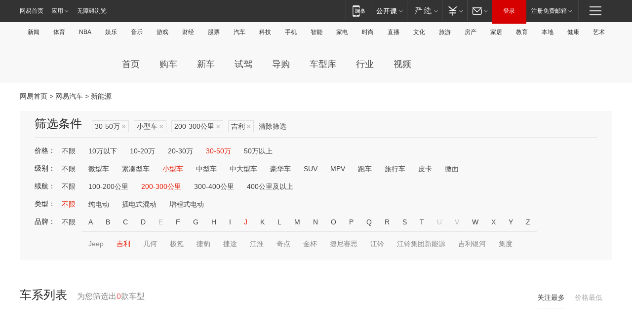

--- FILE ---
content_type: text/html;charset=GBK
request_url: http://product.auto.163.com/search_energy/brandName=1666@duration=200-300@price=30-50@type=smart/
body_size: 13908
content:
<!DOCTYPE HTML>
<!--[if IE 6 ]> <html id="ne_wrap" class="ne_ua_ie6 ne_ua_ielte8"> <![endif]-->
<!--[if IE 7 ]> <html id="ne_wrap" class="ne_ua_ie7 ne_ua_ielte8"> <![endif]-->
<!--[if IE 8 ]> <html id="ne_wrap" class="ne_ua_ie8 ne_ua_ielte8"> <![endif]-->
<!--[if IE 9 ]> <html id="ne_wrap" class="ne_ua_ie9"> <![endif]-->
<!--[if (gte IE 10)|!(IE)]><!--> <html id="ne_wrap"> <!--<![endif]-->
<head>
    <meta charset="gbk">
    <title>新能源_网易汽车</title>
    <link rel="dns-prefetch" href="//static.ws.126.net">
    <meta name="keywords" content="汽车,汽车网,买车,购车,评测,导购,报价,对比,口碑,汽车报价,国产汽车,大众汽车,丰田汽车,本田汽车,日产汽车," />
    <meta name="description" content="网易汽车_易乐车生活:为您提供最新最全汽车导购,汽车报价,汽车图片,汽车行情,汽车试驾,汽车评测,是服务于购车人群的汽车资讯门户" />
    <script>!function(){window.isNs9=document.documentElement.className.indexOf('ns9')!=-1,nsClsName=' ns12';if(isNs9){return};if(/\?narrow/.test(location.search)||screen.width/10<128&&document.documentElement.clientWidth==screen.width){isNs9=true;nsClsName=' ns9';}document.documentElement.className+=nsClsName;}()</script>
<link href="https://static.ws.126.net/163/f2e/auto/auto.base.2021.css?v7" rel="stylesheet" />
<script src="//static.ws.126.net/163/frontend/libs/antanalysis.min.js"></script>
<script src="//static.ws.126.net/163/frontend/antnest/NTM-3LSDEVVJ-1.js" async="async"></script>
<script src="//static.ws.126.net/f2e/lib/js/ne.js"></script>
<script src="//static.ws.126.net/cnews/js/ntes_jslib_1.x.js" charset="gb2312"></script>
<link href="//static.ws.126.net/163/f2e/auto/product_pc/elec_search//static/css/elec_search.css?ipzgcq" rel="stylesheet"/>
</head>
<body>
<!-- 公共黑色顶部 -->
<!-- /special/ntes_common_model/nte_commonnav2019.html -->



<link rel="stylesheet" href="https://static.ws.126.net/163/f2e/commonnav2019/css/commonnav_headcss-fad753559b.css"/>
<!-- urs -->
<script _keep="true" src="https://urswebzj.nosdn.127.net/webzj_cdn101/message.js" type="text/javascript"></script>
<div class="ntes_nav_wrap" id="js_N_NTES_wrap">
  <div class="ntes-nav" id="js_N_nav">
    <div class="ntes-nav-main clearfix">
            <div class="c-fl" id="js_N_nav_left">
        <a class="ntes-nav-index-title ntes-nav-entry-wide c-fl" href="https://www.163.com/" title="网易首页">网易首页</a>
        <!-- 应用 -->
        <div class="js_N_navSelect ntes-nav-select ntes-nav-select-wide ntes-nav-app  c-fl">
          <a href="https://www.163.com/#f=topnav" class="ntes-nav-select-title ntes-nav-entry-bgblack JS_NTES_LOG_FE">应用
            <em class="ntes-nav-select-arr"></em>
          </a>
          <div class="ntes-nav-select-pop">
            <ul class="ntes-nav-select-list clearfix">
              <li>
                <a href="https://m.163.com/newsapp/#f=topnav">
                  <span>
                    <em class="ntes-nav-app-newsapp">网易新闻</em>
                  </span>
                </a>
              </li>
              <li>
                <a href="https://open.163.com/#f=topnav">
                  <span>
                    <em class="ntes-nav-app-open">网易公开课</em>
                  </span>
                </a>
              </li>
              <li>
                <a href="https://daxue.163.com/offline/download.html">
                  <span>
                    <em class="ntes-nav-app-gaokaozhiyuan">网易高考智愿</em>
                  </span>
                </a>
              </li>
              <li>
                <a href="https://hongcai.163.com/?from=pcsy-button">
                  <span>
                    <em class="ntes-nav-app-hongcai">网易红彩</em>
                  </span>
                </a>
              </li>
              <li>
                <a href="https://u.163.com/aosoutbdbd8">
                  <span>
                    <em class="ntes-nav-app-yanxuan">网易严选</em>
                  </span>
                </a>
              </li>
              <li>
                <a href="https://mail.163.com/client/dl.html?from=mail46">
                  <span>
                    <em class="ntes-nav-app-mail">邮箱大师</em>
                  </span>
                </a>
              </li>
              <li class="last">
                <a href="https://study.163.com/client/download.htm?from=163app&utm_source=163.com&utm_medium=web_app&utm_campaign=business">
                  <span>
                    <em class="ntes-nav-app-study">网易云课堂</em>
                  </span>
                </a>
              </li>
            </ul>
          </div>
        </div>
      </div>
      <div class="c-fr">
        <!-- 片段开始 -->
        <div class="ntes-nav-quick-navigation">
          <a rel="noreferrer"class="ntes-nav-quick-navigation-btn" id="js_N_ntes_nav_quick_navigation_btn" target="_self">
            <em>快速导航
              <span class="menu1"></span>
              <span class="menu2"></span>
              <span class="menu3"></span>
            </em>
          </a>
          <div class="ntes-quicknav-pop" id="js_N_ntes_quicknav_pop">
            <div class="ntes-quicknav-list">
              <div class="ntes-quicknav-content">
                <ul class="ntes-quicknav-column ntes-quicknav-column-1">
                  <li>
                    <h3>
                      <a href="https://news.163.com">新闻</a>
                    </h3>
                  </li>
                  <li>
                    <a href="https://news.163.com/domestic">国内</a>
                  </li>
                  <li>
                    <a href="https://news.163.com/world">国际</a>
                  </li>
                  <li>
                    <a href="https://view.163.com">评论</a>
                  </li>
                  <li>
                    <a href="https://war.163.com">军事</a>
                  </li>
                  <li>
                    <a href="https://news.163.com/special/wangsansanhome/">王三三</a>
                  </li>
                </ul>
                <ul class="ntes-quicknav-column ntes-quicknav-column-2">
                  <li>
                    <h3>
                      <a href="https://sports.163.com">体育</a>
                    </h3>
                  </li>
                  <li>
                    <a href="https://sports.163.com/nba">NBA</a>
                  </li>
                  <li>
                    <a href="https://sports.163.com/cba">CBA</a>
                  </li>
                  <li>
                    <a href="https://sports.163.com/allsports">综合</a>
                  </li>
                  <li>
                    <a href="https://sports.163.com/zc">中超</a>
                  </li>
                  <li>
                    <a href="https://sports.163.com/world">国际足球</a>
                  </li>
                  <li>
                    <a href="https://sports.163.com/yc">英超</a>
                  </li>
                  <li>
                    <a href="https://sports.163.com/xj">西甲</a>
                  </li>
                  <li>
                    <a href="https://sports.163.com/yj">意甲</a>
                  </li>
                </ul>
                <ul class="ntes-quicknav-column ntes-quicknav-column-3">
                  <li>
                    <h3>
                      <a href="https://ent.163.com">娱乐</a>
                    </h3>
                  </li>
                  <li>
                    <a href="https://ent.163.com/star">明星</a>
                  </li>
                  <li>
                    <a href="https://ent.163.com/photo">图片</a>
                  </li>
                  <li>
                    <a href="https://ent.163.com/movie">电影</a>
                  </li>
                  <li>
                    <a href="https://ent.163.com/tv">电视</a>
                  </li>
                  <li>
                    <a href="https://ent.163.com/music">音乐</a>
                  </li>
                  <li>
                    <a href="https://ent.163.com/special/gsbjb/">稿事编辑部</a>
                  </li>
                  <li>
                    <a href="https://ent.163.com/special/focus_ent/">娱乐FOCUS</a>
                  </li>
                </ul>
                <ul class="ntes-quicknav-column ntes-quicknav-column-4">
                  <li>
                    <h3>
                      <a href="https://money.163.com">财经</a>
                    </h3>
                  </li>
                  <li>
                    <a href="https://money.163.com/stock">股票</a>
                  </li>
                  <li>
                    <a href="http://quotes.money.163.com/stock">行情</a>
                  </li>
                  <li>
                    <a href="https://money.163.com/ipo">新股</a>
                  </li>
                  <li>
                    <a href="https://money.163.com/finance">金融</a>
                  </li>
                  <li>
                    <a href="https://money.163.com/fund">基金</a>
                  </li>
                  <li>
                    <a href="https://biz.163.com">商业</a>
                  </li>
                  <li>
                    <a href="https://money.163.com/licai">理财</a>
                  </li>
                </ul>
                <ul class="ntes-quicknav-column ntes-quicknav-column-5">
                  <li>
                    <h3>
                      <a href="https://auto.163.com">汽车</a>
                    </h3>
                  </li>
                  <li>
                    <a href="https://auto.163.com/buy">购车</a>
                  </li>
                  <li>
                    <a href="https://auto.163.com/depreciate">行情</a>
                  </li>
                  <li>
                    <a href="http://product.auto.163.com">车型库</a>
                  </li>
                  <li>
                    <a href="https://auto.163.com/elec">新能源</a>
                  </li>
                  <li>
                    <a href="https://auto.163.com/news">行业</a>
                  </li>
                </ul>
                <ul class="ntes-quicknav-column ntes-quicknav-column-6">
                  <li>
                    <h3>
                      <a href="https://tech.163.com">科技</a>
                    </h3>
                  </li>
                  <li>
                    <a href="https://tech.163.com/telecom/">通信</a>
                  </li>
                  <li>
                    <a href="https://tech.163.com/it">IT</a>
                  </li>
                  <li>
                    <a href="https://tech.163.com/internet">互联网</a>
                  </li>
                  <li>
                    <a href="https://tech.163.com/special/chzt">特别策划</a>
                  </li>
                  <li>
                    <a href="https://tech.163.com/smart/">网易智能</a>
                  </li>
                  <li>
                    <a href="https://hea.163.com/">家电</a>
                  </li>
                </ul>
                <ul class="ntes-quicknav-column ntes-quicknav-column-7">
                  <li>
                    <h3>
                      <a href="https://fashion.163.com">时尚</a>
                    </h3>
                  </li>
                  <li>
                    <a href="https://baby.163.com">亲子</a>
                  </li>
                  <li>
                    <a href="https://fashion.163.com/art">艺术</a>
                  </li>
                </ul>
                <ul class="ntes-quicknav-column ntes-quicknav-column-8">
                  <li>
                    <h3>
                      <a href="https://mobile.163.com">手机</a>
                      <span>/</span>
                      <a href="https://digi.163.com/">数码</a>
                    </h3>
                  </li>
                  <li>
                    <a href="https://tech.163.com/special/ydhlw">移动互联网</a>
                  </li>
                  <li>
                    <a href="https://mobile.163.com/special/jqkj_list/">惊奇科技</a>
                  </li>
                  <li>
                    <a href="https://mobile.163.com/special/cpshi_list/">易评机</a>
                  </li>
                </ul>
                <ul class="ntes-quicknav-column ntes-quicknav-column-9">
                  <li>
                    <h3>
                      <a href="https://house.163.com">房产</a>
                      <span>/</span>
                      <a href="https://home.163.com">家居</a>
                    </h3>
                  </li>
                  <li>
                    <a href="https://bj.house.163.com">北京房产</a>
                  </li>
                  <li>
                    <a href="https://sh.house.163.com">上海房产</a>
                  </li>
                  <li>
                    <a href="https://gz.house.163.com">广州房产</a>
                  </li>
                  <li>
                    <a href="https://house.163.com/city">全部分站</a>
                  </li>
                  <li>
                    <a href="https://xf.house.163.com">楼盘库</a>
                  </li>
                  <li>
                    <a href="https://home.163.com/jiaju/">家具</a>
                  </li>
                  <li>
                    <a href="https://home.163.com/weiyu/">卫浴</a>
                  </li>
                </ul>
                <ul class="ntes-quicknav-column ntes-quicknav-column-10">
                  <li>
                    <h3>
                      <a href="https://travel.163.com">旅游</a>
                    </h3>
                  </li>
                  <li>
                    <a href="https://travel.163.com/outdoor">自驾露营</a>
                  </li>
                  <li>
                    <a href="https://travel.163.com/food">美食</a>
                  </li>
                </ul>
                <ul class="ntes-quicknav-column ntes-quicknav-column-11">
                  <li>
                    <h3>
                      <a href="https://edu.163.com">教育</a>
                    </h3>
                  </li>
                  <li>
                    <a href="https://edu.163.com/yimin">移民</a>
                  </li>
                  <li>
                    <a href="https://edu.163.com/liuxue">留学</a>
                  </li>
                  <li>
                    <a href="https://edu.163.com/en">外语</a>
                  </li>
                  <li>
                    <a href="https://edu.163.com/gaokao">高考</a>
                  </li>
                </ul>
                <div class="ntes-nav-sitemap">
                  <a href="https://sitemap.163.com/">
                    <i></i>查看网易地图</a>
                </div>
              </div>
            </div>
          </div>
        </div>
        <div class="c-fr">
          <div class="c-fl" id="js_N_navLoginBefore">
            <div id="js_N_navHighlight" class="js_loginframe ntes-nav-login ntes-nav-login-normal">
              <a href="https://reg.163.com/" class="ntes-nav-login-title" id="js_N_nav_login_title">登录</a>
              <div class="ntes-nav-loginframe-pop" id="js_N_login_wrap">
                <!--加载登陆组件-->
              </div>
            </div>
            <div class="js_N_navSelect ntes-nav-select ntes-nav-select-wide  JS_NTES_LOG_FE c-fl">
              <a class="ntes-nav-select-title ntes-nav-select-title-register" href="https://mail.163.com/register/index.htm?from=163navi&regPage=163">注册免费邮箱
                <em class="ntes-nav-select-arr"></em>
              </a>
              <div class="ntes-nav-select-pop">
                <ul class="ntes-nav-select-list clearfix" style="width:210px;">
                  <li>
                    <a href="https://reg1.vip.163.com/newReg1/reg?from=new_topnav&utm_source=new_topnav">
                      <span style="width:190px;">注册VIP邮箱（特权邮箱，付费）</span>
                    </a>
                  </li>
                  <li class="last JS_NTES_LOG_FE">
                    <a href="https://mail.163.com/client/dl.html?from=mail46">
                      <span style="width:190px;">免费下载网易官方手机邮箱应用</span>
                    </a>
                  </li>
                </ul>
              </div>
            </div>
          </div>
          <div class="c-fl" id="js_N_navLoginAfter" style="display:none">
            <div id="js_N_logined_warp" class="js_N_navSelect ntes-nav-select ntes-nav-logined JS_NTES_LOG_FE">
              <a class="ntes-nav-select-title ntes-nav-logined-userinfo">
                <span id="js_N_navUsername" class="ntes-nav-logined-username"></span>
                <em class="ntes-nav-select-arr"></em>
              </a>
              <div id="js_login_suggest_wrap" class="ntes-nav-select-pop">
                <ul id="js_logined_suggest" class="ntes-nav-select-list clearfix"></ul>
              </div>
            </div>
            <a class="ntes-nav-entry-wide c-fl" target="_self" id="js_N_navLogout">安全退出</a>
          </div>
        </div>
        <ul class="ntes-nav-inside">
          <li>
            <div class="js_N_navSelect ntes-nav-select c-fl">
              <a href="https://www.163.com/newsapp/#f=163nav" class="ntes-nav-mobile-title ntes-nav-entry-bgblack">
                <em class="ntes-nav-entry-mobile">移动端</em>
              </a>
              <div class="qrcode-img">
                <a href="https://www.163.com/newsapp/#f=163nav">
                  <img src="//static.ws.126.net/f2e/include/common_nav/images/topapp.jpg">
                </a>
              </div>
            </div>
          </li>
          <li>
            <div class="js_N_navSelect ntes-nav-select c-fl">
              <a id="js_love_url" href="https://open.163.com/#ftopnav0" class="ntes-nav-select-title ntes-nav-select-title-huatian ntes-nav-entry-bgblack">
                <em class="ntes-nav-entry-huatian">网易公开课</em>
                <em class="ntes-nav-select-arr"></em>
                <span class="ntes-nav-msg">
                  <em class="ntes-nav-msg-num"></em>
                </span>
              </a>
              <div class="ntes-nav-select-pop ntes-nav-select-pop-huatian">
                <ul class="ntes-nav-select-list clearfix">
                  <li>
                    <a href="https://open.163.com/ted/#ftopnav1">
                      <span>TED</span>
                    </a>
                  </li>
                  <li>
                    <a href="https://open.163.com/cuvocw/#ftopnav2">
                      <span>中国大学视频公开课</span>
                    </a>
                  </li>
                  <li>
                    <a href="https://open.163.com/ocw/#ftopnav3">
                      <span>国际名校公开课</span>
                    </a>
                  </li>
                  <li>
                    <a href="https://open.163.com/appreciation/#ftopnav4">
                      <span>赏课·纪录片</span>
                    </a>
                  </li>
                  <li>
                    <a href="https://vip.open.163.com/#ftopnav5">
                      <span>付费精品课程</span>
                    </a>
                  </li>
                  <li>
                    <a href="https://open.163.com/special/School/beida.html#ftopnav6">
                      <span>北京大学公开课</span>
                    </a>
                  </li>
                  <li class="last">
                    <a href="https://open.163.com/newview/movie/courseintro?newurl=ME7HSJR07#ftopnav7">
                      <span>英语课程学习</span>
                    </a>
                  </li>
                </ul>
              </div>
            </div>
          </li>
          <li>
            <div class="js_N_navSelect ntes-nav-select c-fl">
              <a id="js_lofter_icon_url" href="https://you.163.com/?from=web_fc_menhu_xinrukou_1" class="ntes-nav-select-title ntes-nav-select-title-lofter ntes-nav-entry-bgblack">
                <em class="ntes-nav-entry-lofter">网易严选</em>
                <em class="ntes-nav-select-arr"></em>
                <span class="ntes-nav-msg" id="js_N_navLofterMsg">
                  <em class="ntes-nav-msg-num"></em>
                </span>
              </a>
              <div class="ntes-nav-select-pop ntes-nav-select-pop-lofter">
                <ul id="js_lofter_pop_url" class="ntes-nav-select-list clearfix">
                  <li>
                    <a href="https://act.you.163.com/act/pub/ABuyLQKNmKmK.html?from=out_ynzy_xinrukou_2">
                      <span>新人特价</span>
                    </a>
                  </li>
                  <li>
                    <a href="https://you.163.com/topic/v1/pub/Pew1KBH9Au.html?from=out_ynzy_xinrukou_3">
                      <span>9.9专区</span>
                    </a>
                  </li>
                  <li>
                    <a href="https://you.163.com/item/newItemRank?from=out_ynzy_xinrukou_4">
                      <span>新品热卖</span>
                    </a>
                  </li>
                  <li>
                    <a href="https://you.163.com/item/recommend?from=out_ynzy_xinrukou_5">
                      <span>人气好物</span>
                    </a>
                  </li>
                  <li>
                    <a href="https://you.163.com/item/list?categoryId=1005000&from=out_ynzy_xinrukou_7">
                      <span>居家生活</span>
                    </a>
                  </li>
                  <li>
                    <a href="https://you.163.com/item/list?categoryId=1010000&from=out_ynzy_xinrukou_8">
                      <span>服饰鞋包</span>
                    </a>
                  </li>
                  <li>
                    <a href="https://you.163.com/item/list?categoryId=1011000&from=out_ynzy_xinrukou_9">
                      <span>母婴亲子</span>
                    </a>
                  </li>
                  <li class="last">
                    <a href="https://you.163.com/item/list?categoryId=1005002&from=out_ynzy_xinrukou_10">
                      <span>美食酒水</span>
                    </a>
                  </li>
                </ul>
              </div>
            </div>
          </li>
          <li>
            <div class="js_N_navSelect ntes-nav-select c-fl">
              <a href="https://ecard.163.com/" class="ntes-nav-select-title
        ntes-nav-select-title-money ntes-nav-entry-bgblack">
                <em class="ntes-nav-entry-money">支付</em>
                <em class="ntes-nav-select-arr"></em>
              </a>
              <div class="ntes-nav-select-pop ntes-nav-select-pop-temp">
                <ul class="ntes-nav-select-list clearfix">
                  <li>
                    <a href="https://ecard.163.com/#f=topnav">
                      <span>一卡通充值</span>
                    </a>
                  </li>
                  <li>
                    <a href="https://ecard.163.com/script/index#f=topnav">
                      <span>一卡通购买</span>
                    </a>
                  </li>
                  <li>
                    <a href="https://epay.163.com/">
                      <span>我的网易支付</span>
                    </a>
                  </li>
                  <li>
                    <a href="https://3c.163.com/?from=wangyimenhu16">
                      <span>网易智造</span>
                    </a>
                  </li>
                  <li class="last">
                    <a href="https://globalpay.163.com/home">
                      <span>网易跨境支付</span>
                    </a>
                  </li>
                </ul>
              </div>
            </div>
          </li>
          <li>
            <div class="js_N_navSelect ntes-nav-select c-fl">
              <a id="js_mail_url" rel="noreferrer"class="ntes-nav-select-title
        ntes-nav-select-title-mail ntes-nav-entry-bgblack">
                <em class="ntes-nav-entry-mail">邮箱</em>
                <em class="ntes-nav-select-arr"></em>
                <span class="ntes-nav-msg" id="js_N_navMailMsg">
                  <em class="ntes-nav-msg-num" id="js_N_navMailMsgNum"></em>
                </span>
              </a>
              <div class="ntes-nav-select-pop ntes-nav-select-pop-mail">
                <ul class="ntes-nav-select-list clearfix">
                  <li>
                    <a href="https://email.163.com/#f=topnav">
                      <span>免费邮箱</span>
                    </a>
                  </li>
                  <li>
                    <a href="https://vipmail.163.com/#f=topnav">
                      <span>VIP邮箱</span>
                    </a>
                  </li>
                  <li>
                    <a href="https://qiye.163.com/?from=NetEase163top">
                      <span>企业邮箱</span>
                    </a>
                  </li>
                  <li>
                    <a href="https://mail.163.com/register/index.htm?from=ntes_nav&regPage=163">
                      <span>免费注册</span>
                    </a>
                  </li>
                  <li class="last">
                    <a href="https://mail.163.com/dashi/dlpro.html?from=mail46">
                      <span>客户端下载</span>
                    </a>
                  </li>
                </ul>
              </div>
            </div>
          </li>
        </ul>
      </div>
    </div>
  </div>
</div>
<script src="https://static.ws.126.net/163/f2e/commonnav2019/js/commonnav_headjs-d6073b0f5a.js"></script>


<div class="auto_header">
	<div class="container">
		<!-- 公共二级导航 -->
		<!-- /special/ntes_common_model/site_subnav2019.html -->

<div class="N-nav-channel JS_NTES_LOG_FE" data-module-name="xwwzy_11_headdaohang">
    <a class="first" href="https://news.163.com/">新闻</a><a href="https://sports.163.com/">体育</a><a href="https://sports.163.com/nba/">NBA</a><a href="https://ent.163.com/">娱乐</a><a href="https://ent.163.com/music/">音乐</a><a href="https://tech.163.com/game/">游戏</a><a href="https://money.163.com/">财经</a><a href="https://money.163.com/stock/">股票</a><a id="_link_auto" href="https://auto.163.com/">汽车</a><a href="https://tech.163.com/">科技</a><a href="https://mobile.163.com/">手机</a><a href="https://tech.163.com/smart/">智能</a><a href="https://hea.163.com/">家电</a><a href="https://fashion.163.com/">时尚</a><a href="https://v.163.com/">直播</a><a href="https://culture.163.com/">文化</a><a href="https://travel.163.com/">旅游</a><a id="houseUrl" href="https://house.163.com/">房产</a><a href="https://home.163.com/" id="homeUrl">家居</a><a href="https://edu.163.com/">教育</a><a id="_link_game" href="https://news.163.com/">本地</a><a href="https://jiankang.163.com/">健康</a><a class="last" href="https://art.163.com/">艺术</a>
</div>
<!-- 游戏替换为本地，并定向 0310-->
<!-- 配置定向城市 -->
<script type="text/javascript" _keep="true">
var HouseNavBendiTxt = {
    "province": [
        {
            "name": "北京市",
            "shortName": "北京",
            "url":"https://bj.news.163.com/"
        },
        {
            "name": "上海市",
            "shortName": "上海",
            "url":"https://sh.news.163.com/"
        },
        {
            "name": "天津市",
            "shortName": "天津",
            "url":"https://tj.news.163.com/"
        },
        {
            "name": "广东省",
            "shortName": "广东",
            "url":"https://gd.news.163.com/"
        },
        {
            "name": "江苏省",
            "shortName": "江苏",
            "url":"https://js.news.163.com/"
        },
        {
            "name": "浙江省",
            "shortName": "浙江",
            "url":"https://zj.news.163.com/"
        },
        {
            "name": "四川省",
            "shortName": "四川",
            "url":"https://sc.news.163.com/"
        },
        {
            "name": "黑龙江省",
            "shortName": "黑龙江",
            "url":"https://hlj.news.163.com/"
        },
        {
            "name": "吉林省",
            "shortName": "吉林",
            "url":"https://jl.news.163.com/"
        },
        {
            "name": "辽宁省",
            "shortName": "辽宁",
            "url":"https://liaoning.news.163.com/"
        },
        {
            "name": "内蒙古自治区",
            "shortName": "内蒙古",
            "url":"https://hhht.news.163.com/"
        },
        {
            "name": "河北省",
            "shortName": "河北",
            "url":"https://hebei.news.163.com/"
        },
        {
            "name": "河南省",
            "shortName": "河南",
            "url":"https://henan.163.com/"
        },
        {
            "name": "山东省",
            "shortName": "山东",
            "url":"https://sd.news.163.com/"
        },
        {
            "name": "陕西省",
            "shortName": "陕西",
            "url":"https://shanxi.news.163.com/"
        },
        {
            "name": "甘肃省",
            "shortName": "甘肃",
            "url":"https://gs.news.163.com/"
        },
        {
            "name": "宁夏回族自治区",
            "shortName": "宁夏",
            "url":"https://ningxia.news.163.com/"
        },
        {
            "name": "新疆维吾尔自治区",
            "shortName": "新疆",
            "url":"https://xj.news.163.com/"
        },
        {
            "name": "安徽省",
            "shortName": "安徽",
            "url":"https://ah.news.163.com/"
        },
        {
            "name": "福建省",
            "shortName": "福建",
            "url":"https://fj.news.163.com/"
        },
        {
            "name": "广西壮族自治区",
            "shortName": "广西",
            "url":"https://gx.news.163.com/"
        },
        {
            "name": "重庆市",
            "shortName": "重庆",
            "url":"https://chongqing.163.com/"
        },
        {
            "name": "湖北省",
            "shortName": "湖北",
            "url":"https://hb.news.163.com/"
        },
        {
            "name": "江西省",
            "shortName": "江西",
            "url":"https://jx.news.163.com/"
        },
        {
            "name": "海南省",
            "shortName": "海南",
            "url":"https://hn.news.163.com/"
        },
        {
            "name": "贵州省",
            "shortName": "贵州",
            "url":"https://gz.news.163.com/"
        },
        {
            "name": "云南省",
            "shortName": "云南",
            "url":"https://yn.news.163.com/"
        },
        {
            "name": "山西省",
            "shortName": "山西",
            "url":"https://sx.news.163.com"
        },
        {
            "name": "西藏自治区",
            "shortName": "北京",
            "url":"https://bj.news.163.com/"
        },
        {
            "name": "香港特别行政区",
            "shortName": "广东",
            "url":"https://gd.news.163.com/"
        },
        {
            "name": "澳门特别行政区",
            "shortName": "广东",
            "url":"https://gd.news.163.com/"
        },
        {
            "name": "台湾省",
            "shortName": "广东",
            "url":"https://gd.news.163.com/"
        },
        {
            "name": "天津市",
            "shortName": "北京",
            "url":"https://bj.news.163.com/"
        },
        {
            "name": "青海省",
            "shortName": "北京",
            "url":"https://bj.news.163.com/"
        }
    ],
    "city": [
        {
            "name": "大连市",
            "shortName": "大连",
            "url":"https://dl.news.163.com"
        },
        {
            "name": "青岛市",
            "shortName": "青岛",
            "url":"https://qingdao.news.163.com"
        },
        {
            "name": "宁波市",
            "shortName": "宁波",
            "url":"https://zj.news.163.com/ningbo/"
        },
        {
            "name": "厦门市",
            "shortName": "厦门",
            "url":"https://xiamen.news.163.com"
        },
        {
            "name": "深圳市",
            "shortName": "深圳",
            "url":"https://shenzhen.news.163.com/"
        }
    ],
    "defalt": {
            "name": "",
            "shortName": "本地",
            "url":"https://news.163.com/"
        }
};
</script>
<script type="text/javascript" _keep="true">
            (function(){
                //本地设置定向省份
                function setBendiName(){
                    var js_nav_bendi = document.getElementById("_link_game");
                    var cityname = "";
                    var cityurl = "";
                    var _loc = window.localAddress;
                    if(!js_nav_bendi)
                        return;
                    if(HouseNavBendiTxt.city && _loc){
                        var citylist = HouseNavBendiTxt.city;
                        var localcity = _loc.city;
                        for(var i=0;i<citylist.length;i++){
                            if(citylist[i].name.indexOf(localcity) != -1){
                                cityname = citylist[i].shortName;
                                cityurl = citylist[i].url;
                                break;
                            }
                        }
                    }
                    if(cityname == "" && cityurl == "" && HouseNavBendiTxt.province && _loc){
                        var provincelist = HouseNavBendiTxt.province;
                        var localprovince = _loc.province;
                        for(var i=0;i<provincelist.length;i++){
                            if(provincelist[i].name.indexOf(localprovince) != -1){
                                cityname = provincelist[i].shortName;
                                cityurl = provincelist[i].url;
                                break;
                            }
                        }
                    }
                    if(js_nav_bendi && cityname != "" && cityurl != ""){
                        js_nav_bendi.innerHTML = cityname;
                        js_nav_bendi.href = cityurl;
                    }
                    if(js_nav_bendi && cityname == "" && cityurl == ""){
                        js_nav_bendi.innerHTML = "本地";
                        js_nav_bendi.href = "https://news.163.com";
                    }
                }
                
                if(window.HouseNavBendiTxt && window.NTESCommonNavigator){
                    var utils = NTESCommonNavigator.utils;
                    utils.jsonp("https://ipservice.ws.126.net/locate/api/getLocByIp", {}, function(res){
                        if(res && res.result){
                            window.localAddress = res.result;
                            setBendiName();
                        }
                    });
                }
            })();
        </script>

		<!-- LOGO、搜索 -->
		<!-- <div class="auto-channel clearfix">
			<div class="auto_logo">
				<a href="https://auto.163.com/" title="网易汽车">网易汽车</a>
			</div> -->
			<!--include virtual="/auto_pc_common/auto_search.html" -->
		<!-- </div> -->

		<!-- 频道导航 -->
		<script>var currentNav = '新能源';</script>
		<!-- /special/sp/2016channel_menu.html -->

<div class="auto-nav">
  <div class="auto-logo"><img src="https://fps-pro.ws.126.net/fps-pro/frontends/auto_index_2025/index/images/auto_logo.png" alt="" /></div>
  <ul class="auto-nav-list">
    <li class="nav-item "><a href="https://auto.163.com/">首页</a></li>
    <li class="nav-item "><a href="https://auto.163.com/buy">购车</a></li>
    <li class="nav-item "><a href="https://auto.163.com/newcar">新车</a></li>
    <li class="nav-item "><a href="https://auto.163.com/test">试驾</a></li>
    <li class="nav-item "><a href="https://auto.163.com/guide">导购</a></li>
    <li class="nav-item "><a href="https://product.auto.163.com/#DQ2001">车型库</a></li>
    <li class="nav-item "><a href="https://auto.163.com/news">行业</a></li>
    <li class="nav-item "><a href="https://auto.163.com/video">视频</a></li>
  </ul>
</div>
<style>
  .auto-nav {
    width: 1200px;
    height: 36px;
    margin: 26px auto 18px auto;
  }
  .auto-nav .auto-logo {
    float: left;
    width: 167px;
    height: 36px;
  }
  .auto-nav .auto-logo img {
    background: transparent;
    width: 100%;
    height: 100%;
  }
  .auto-nav .auto-nav-list {
    float: left;
    margin-left: 20px;
  }
  .auto-nav .auto-nav-list .nav-item {
    float: left;
  }
  .auto-nav .auto-nav-list .nav-item a {
    display: block;
    padding: 0 20px;
    font-size: 18px;
    line-height: 36px;
    font-weight: 400;
    color: #4e4e4e;
	text-decoration: none;
  }
  .auto-nav .auto-nav-list .nav-item:hover a {
    background-color: #eee;
  }
  .auto-nav .auto-nav-list .nav-item.active a {
    color: #e10000;
  }
  .auto-nav .auto-nav-list .nav-item a.active {
    color: #e10000;
  }
</style>

<script>
	(function($){
		if($==undefined) return;
		var curNav = window['currentNav'];
		var tagA = $('.auto-nav .nav-item a');

		for (var i = 0; i < tagA.length; i++) {
			if(tagA[i].hostname=='auto.163.com') continue;
			if(curNav){
				if(tagA[i].innerHTML==curNav){
					$(tagA[i]).addClass('active');
					break;
				}
				continue;
			}
			if(tagA[i].hostname==location.hostname && location.pathname.indexOf(tagA[i].pathname)!=-1){
				$(tagA[i]).addClass('active');
				break;
			}
		}
	})(window['jQuery']||window['NE']);
</script>
	</div>
</div>

<div class="container clearfix">
    <!--  -->

    <!-- 面包屑 -->
    <div class="auto-cur-location">
        <a href="https://www.163.com/" title="网易首页">网易首页</a> &gt;
        <a href="https://auto.163.com/" title="网易汽车">网易汽车</a> &gt; 新能源
    </div>

    <!-- 筛选条件 -->
	<div class="search-box">
    <div class="hd">
        <p class="c-t">筛选条件</p>
        <div class="c-tag">
            <dl>
                                 <dd class="clearfix">                      
                                                    <a href="/search_energy/brandName=1666@duration=200-300@type=smart/">30-50万<span>×</span></a>
                                                    <a href="/search_energy/brandName=1666@duration=200-300@price=30-50/">小型车<span>×</span></a>
                                                    <a href="/search_energy/brandName=1666@price=30-50@type=smart/">200-300公里<span>×</span></a>
                                                    <a href="/search_energy/duration=200-300@price=30-50@type=smart/">吉利<span>×</span></a>
                                                <a class="empty" href="/search_energy/">清除筛选</a>
                 </dd>
                            </dl>
        </div>

        
    </div>

    <!-- 列表 -->
    <div class="bd j-search-bd">
        <input type="hidden" value="30-50" id="j-search-price">
        <input type="hidden" value="smart" id="j-search-type">
        <input type="hidden" value="200-300" id="j-search-duration">        
        <input type="hidden" value="" id="j-search-energy">
        <input type="hidden" value="1666" id="j-search-brandName">
                        <dl>
            <dt>价格：</dt>
            <dd class="clearfix">            	
                            <a href="/search_energy/brandName=1666@duration=200-300@type=smart/" >不限</a>
                            <a href="/search_energy/brandName=1666@duration=200-300@price=below10@type=smart/" >10万以下</a>
                            <a href="/search_energy/brandName=1666@duration=200-300@price=10-20@type=smart/" >10-20万</a>
                            <a href="/search_energy/brandName=1666@duration=200-300@price=20-30@type=smart/" >20-30万</a>
                            <a href="/search_energy/brandName=1666@duration=200-300@price=30-50@type=smart/" class="active">30-50万</a>
                            <a href="/search_energy/brandName=1666@duration=200-300@price=above50@type=smart/" >50万以上</a>
                        </dd>
        </dl>
                              <dl>
            <dt>级别：</dt>
            <dd class="clearfix">            	
                            <a href="/search_energy/brandName=1666@duration=200-300@price=30-50/" >不限</a>
                            <a href="/search_energy/brandName=1666@duration=200-300@price=30-50@type=mini/" >微型车</a>
                            <a href="/search_energy/brandName=1666@duration=200-300@price=30-50@type=compact/" >紧凑型车</a>
                            <a href="/search_energy/brandName=1666@duration=200-300@price=30-50@type=smart/" class="active">小型车</a>
                            <a href="/search_energy/brandName=1666@duration=200-300@price=30-50@type=middle/" >中型车</a>
                            <a href="/search_energy/brandName=1666@duration=200-300@price=30-50@type=large/" >中大型车</a>
                            <a href="/search_energy/brandName=1666@duration=200-300@price=30-50@type=luxury/" >豪华车</a>
                            <a href="/search_energy/brandName=1666@duration=200-300@price=30-50@type=suv/" >SUV</a>
                            <a href="/search_energy/brandName=1666@duration=200-300@price=30-50@type=mpv/" >MPV</a>
                            <a href="/search_energy/brandName=1666@duration=200-300@price=30-50@type=race/" >跑车</a>
                            <a href="/search_energy/brandName=1666@duration=200-300@price=30-50@type=trav/" >旅行车</a>
                            <a href="/search_energy/brandName=1666@duration=200-300@price=30-50@type=pcar/" >皮卡</a>
                            <a href="/search_energy/brandName=1666@duration=200-300@price=30-50@type=mb/" >微面</a>
                        </dd>
        </dl>
                              <dl>
            <dt>续航：</dt>
            <dd class="clearfix">            	
                            <a href="/search_energy/brandName=1666@price=30-50@type=smart/" >不限</a>
                            <a href="/search_energy/brandName=1666@duration=100-200@price=30-50@type=smart/" >100-200公里</a>
                            <a href="/search_energy/brandName=1666@duration=200-300@price=30-50@type=smart/" class="active">200-300公里</a>
                            <a href="/search_energy/brandName=1666@duration=300-400@price=30-50@type=smart/" >300-400公里</a>
                            <a href="/search_energy/brandName=1666@duration=above400@price=30-50@type=smart/" >400公里及以上</a>
                        </dd>
        </dl>
                              <dl>
            <dt>类型：</dt>
            <dd class="clearfix">            	
                            <a href="/search_energy/brandName=1666@duration=200-300@price=30-50@type=smart/" class="active">不限</a>
                            <a href="/search_energy/brandName=1666@duration=200-300@energy=electric@price=30-50@type=smart/" >纯电动</a>
                            <a href="/search_energy/brandName=1666@duration=200-300@energy=plugh@price=30-50@type=smart/" >插电式混动</a>
                            <a href="/search_energy/brandName=1666@duration=200-300@energy=zcse@price=30-50@type=smart/" >增程式电动</a>
                        </dd>
        </dl>
                              <dl>
            <dt>品牌：</dt>
            <dd class="clearfix">
            	                <a  href="/search_energy/duration=200-300@price=30-50@type=smart/" >不限</a>                
                                <div class="a-list">
                    <div class="btn-letter">
                                        <a id="A" >A</a>
                                        <a id="B" >B</a>
                                        <a id="C" >C</a>
                                        <a id="D" >D</a>
                                        <a id="E"                         class="disable"
                    >E</a>
                                        <a id="F" >F</a>
                                        <a id="G" >G</a>
                                        <a id="H" >H</a>
                                        <a id="I" >I</a>
                                        <a id="J"                         class="active"
                    >J</a>
                                        <a id="K" >K</a>
                                        <a id="L" >L</a>
                                        <a id="M" >M</a>
                                        <a id="N" >N</a>
                                        <a id="O" >O</a>
                                        <a id="P" >P</a>
                                        <a id="Q" >Q</a>
                                        <a id="R" >R</a>
                                        <a id="S" >S</a>
                                        <a id="T" >T</a>
                                        <a id="U"                         class="disable"
                    >U</a>
                                        <a id="V"                         class="disable"
                    >V</a>
                                        <a id="W" >W</a>
                                        <a id="X" >X</a>
                                        <a id="Y" >Y</a>
                                        <a id="Z" >Z</a>
                                        </div>                                    
                    <div class="letter-cont">
                                                                        	<div class="item">
                                                                             <a href="/search_energy/brandName=20256@duration=200-300@price=30-50@type=smart/" >AITO</a>                             
                                                     <a href="/search_energy/brandName=1685@duration=200-300@price=30-50@type=smart/" >奥迪</a>                             
                                                     <a href="/search_energy/brandName=19021@duration=200-300@price=30-50@type=smart/" >埃安</a>                             
                                                     <a href="/search_energy/brandName=19106@duration=200-300@price=30-50@type=smart/" >爱驰</a>                             
                                                     <a href="/search_energy/brandName=20277@duration=200-300@price=30-50@type=smart/" >阿维塔</a>                             
                                                     <a href="/search_energy/brandName=1684@duration=200-300@price=30-50@type=smart/" >阿斯顿·马丁</a>                             
                                                     <a href="/search_energy/brandName=18719@duration=200-300@price=30-50@type=smart/" >ARCFOX极狐</a>                             
                                                     <a href="/search_energy/brandName=18791@duration=200-300@price=30-50@type=smart/" >艾康尼克</a>                             
                                                </div>                         
                                                                        	<div class="item">
                                                                             <a href="/search_energy/brandName=1694@duration=200-300@price=30-50@type=smart/" >奔驰</a>                             
                                                     <a href="/search_energy/brandName=1686@duration=200-300@price=30-50@type=smart/" >宝马</a>                             
                                                     <a href="/search_energy/brandName=15231@duration=200-300@price=30-50@type=smart/" >宝骏</a>                             
                                                     <a href="/search_energy/brandName=1693@duration=200-300@price=30-50@type=smart/" >保时捷</a>                             
                                                     <a href="/search_energy/brandName=1690@duration=200-300@price=30-50@type=smart/" >别克</a>                             
                                                     <a href="/search_energy/brandName=1688@duration=200-300@price=30-50@type=smart/" >本田</a>                             
                                                     <a href="/search_energy/brandName=1689@duration=200-300@price=30-50@type=smart/" >标致</a>                             
                                                     <a href="/search_energy/brandName=1687@duration=200-300@price=30-50@type=smart/" >奔腾</a>                             
                                                     <a href="/search_energy/brandName=18326@duration=200-300@price=30-50@type=smart/" >宝沃</a>                             
                                                     <a href="/search_energy/brandName=1654@duration=200-300@price=30-50@type=smart/" >比亚迪</a>                             
                                                     <a href="/search_energy/brandName=1691@duration=200-300@price=30-50@type=smart/" >宾利</a>                             
                                                     <a href="/search_energy/brandName=16890@duration=200-300@price=30-50@type=smart/" >北京汽车</a>                             
                                                     <a href="/search_energy/brandName=17951@duration=200-300@price=30-50@type=smart/" >北汽新能源</a>                             
                                                     <a href="/search_energy/brandName=10096@duration=200-300@price=30-50@type=smart/" >北汽制造</a>                             
                                                     <a href="/search_energy/brandName=1675@duration=200-300@price=30-50@type=smart/" >北汽昌河</a>                             
                                                     <a href="/search_energy/brandName=16329@duration=200-300@price=30-50@type=smart/" >北汽威旺</a>                             
                                                     <a href="/search_energy/brandName=19258@duration=200-300@price=30-50@type=smart/" >北京清行</a>                             
                                                     <a href="/search_energy/brandName=16301@duration=200-300@price=30-50@type=smart/" >宝马i</a>                             
                                                </div>                         
                                                                        	<div class="item">
                                                                             <a href="/search_energy/brandName=1653@duration=200-300@price=30-50@type=smart/" >长城</a>                             
                                                     <a href="/search_energy/brandName=1695@duration=200-300@price=30-50@type=smart/" >长安</a>                             
                                                     <a href="/search_energy/brandName=20316@duration=200-300@price=30-50@type=smart/" >长安深蓝</a>                             
                                                     <a href="/search_energy/brandName=19620@duration=200-300@price=30-50@type=smart/" >长安新能源</a>                             
                                                     <a href="/search_energy/brandName=16159@duration=200-300@price=30-50@type=smart/" >长安欧尚</a>                             
                                                     <a href="/search_energy/brandName=18849@duration=200-300@price=30-50@type=smart/" >长安凯程</a>                             
                                                     <a href="/search_energy/brandName=20092@duration=200-300@price=30-50@type=smart/" >创维汽车</a>                             
                                                     <a href="/search_energy/brandName=18057@duration=200-300@price=30-50@type=smart/" >成功</a>                             
                                                     <a href="/search_energy/brandName=20494@duration=200-300@price=30-50@type=smart/" >长安启源</a>                             
                                                </div>                         
                                                                        	<div class="item">
                                                                             <a href="/search_energy/brandName=16658@duration=200-300@price=30-50@type=smart/" >DS</a>                             
                                                     <a href="/search_energy/brandName=1698@duration=200-300@price=30-50@type=smart/" >大众</a>                             
                                                     <a href="/search_energy/brandName=1662@duration=200-300@price=30-50@type=smart/" >东南</a>                             
                                                     <a href="/search_energy/brandName=1700@duration=200-300@price=30-50@type=smart/" >东风</a>                             
                                                     <a href="/search_energy/brandName=16019@duration=200-300@price=30-50@type=smart/" >东风日产启辰</a>                             
                                                     <a href="/search_energy/brandName=4888@duration=200-300@price=30-50@type=smart/" >东风风神</a>                             
                                                     <a href="/search_energy/brandName=16619@duration=200-300@price=30-50@type=smart/" >东风风行</a>                             
                                                     <a href="/search_energy/brandName=18490@duration=200-300@price=30-50@type=smart/" >东风风光</a>                             
                                                     <a href="/search_energy/brandName=18217@duration=200-300@price=30-50@type=smart/" >东风小康</a>                             
                                                     <a href="/search_energy/brandName=19417@duration=200-300@price=30-50@type=smart/" >东风富康</a>                             
                                                     <a href="/search_energy/brandName=20311@duration=200-300@price=30-50@type=smart/" >东风纳米</a>                             
                                                     <a href="/search_energy/brandName=20034@duration=200-300@price=30-50@type=smart/" >大运汽车</a>                             
                                                     <a href="/search_energy/brandName=20166@duration=200-300@price=30-50@type=smart/" >电动屋</a>                             
                                                     <a href="/search_energy/brandName=18961@duration=200-300@price=30-50@type=smart/" >电咖</a>                             
                                                     <a href="/search_energy/brandName=19378@duration=200-300@price=30-50@type=smart/" >大乘汽车</a>                             
                                                     <a href="/search_energy/brandName=20529@duration=200-300@price=30-50@type=smart/" >东风奕派</a>                             
                                                </div>                         
                                                                        	<div class="item">
                                                                        </div>                         
                                                                        	<div class="item">
                                                                             <a href="/search_energy/brandName=1703@duration=200-300@price=30-50@type=smart/" >丰田</a>                             
                                                     <a href="/search_energy/brandName=1704@duration=200-300@price=30-50@type=smart/" >福特</a>                             
                                                     <a href="/search_energy/brandName=19906@duration=200-300@price=30-50@type=smart/" >飞凡汽车</a>                             
                                                     <a href="/search_energy/brandName=1751@duration=200-300@price=30-50@type=smart/" >法拉利</a>                             
                                                     <a href="/search_energy/brandName=1705@duration=200-300@price=30-50@type=smart/" >福田</a>                             
                                                     <a href="/search_energy/brandName=19793@duration=200-300@price=30-50@type=smart/" >睿蓝汽车</a>                             
                                                     <a href="/search_energy/brandName=17379@duration=200-300@price=30-50@type=smart/" >福汽启腾</a>                             
                                                     <a href="/search_energy/brandName=20488@duration=200-300@price=30-50@type=smart/" >方程豹</a>                             
                                                </div>                         
                                                                        	<div class="item">
                                                                             <a href="/search_energy/brandName=16744@duration=200-300@price=30-50@type=smart/" >观致</a>                             
                                                     <a href="/search_energy/brandName=3219@duration=200-300@price=30-50@type=smart/" >广汽传祺</a>                             
                                                     <a href="/search_energy/brandName=19119@duration=200-300@price=30-50@type=smart/" >广汽集团</a>                             
                                                     <a href="/search_energy/brandName=19669@duration=200-300@price=30-50@type=smart/" >高合汽车</a>                             
                                                     <a href="/search_energy/brandName=18978@duration=200-300@price=30-50@type=smart/" >国金汽车</a>                             
                                                     <a href="/search_energy/brandName=19536@duration=200-300@price=30-50@type=smart/" >国机智骏</a>                             
                                                </div>                         
                                                                        	<div class="item">
                                                                             <a href="/search_energy/brandName=17027@duration=200-300@price=30-50@type=smart/" >哈弗</a>                             
                                                     <a href="/search_energy/brandName=1639@duration=200-300@price=30-50@type=smart/" >海马</a>                             
                                                     <a href="/search_energy/brandName=1707@duration=200-300@price=30-50@type=smart/" >红旗</a>                             
                                                     <a href="/search_energy/brandName=18564@duration=200-300@price=30-50@type=smart/" >华泰新能源</a>                             
                                                     <a href="/search_energy/brandName=19623@duration=200-300@price=30-50@type=smart/" >合创</a>                             
                                                     <a href="/search_energy/brandName=19844@duration=200-300@price=30-50@type=smart/" >恒驰</a>                             
                                                     <a href="/search_energy/brandName=18556@duration=200-300@price=30-50@type=smart/" >汉腾汽车</a>                             
                                                     <a href="/search_energy/brandName=19266@duration=200-300@price=30-50@type=smart/" >红星汽车</a>                             
                                                     <a href="/search_energy/brandName=17070@duration=200-300@price=30-50@type=smart/" >华骐</a>                             
                                                     <a href="/search_energy/brandName=20128@duration=200-300@price=30-50@type=smart/" >华晨新日</a>                             
                                                     <a href="/search_energy/brandName=20472@duration=200-300@price=30-50@type=smart/" >昊铂</a>                             
                                                     <a href="/search_energy/brandName=19314@duration=200-300@price=30-50@type=smart/" >合众新能源</a>                             
                                                </div>                         
                                                                        	<div class="item">
                                                                             <a href="/search_energy/brandName=20546@duration=200-300@price=30-50@type=smart/" >iCAR</a>                             
                                                </div>                         
                                                                        	<div class="item current">
                                                                             <a href="/search_energy/brandName=1710@duration=200-300@price=30-50@type=smart/" >Jeep</a>                             
                                                     <a href="/search_energy/brandName=1666@duration=200-300@price=30-50@type=smart/" class="active">吉利</a>                             
                                                     <a href="/search_energy/brandName=19531@duration=200-300@price=30-50@type=smart/" >几何</a>                             
                                                     <a href="/search_energy/brandName=20047@duration=200-300@price=30-50@type=smart/" >极氪</a>                             
                                                     <a href="/search_energy/brandName=1711@duration=200-300@price=30-50@type=smart/" >捷豹</a>                             
                                                     <a href="/search_energy/brandName=19036@duration=200-300@price=30-50@type=smart/" >捷途</a>                             
                                                     <a href="/search_energy/brandName=1648@duration=200-300@price=30-50@type=smart/" >江淮</a>                             
                                                     <a href="/search_energy/brandName=18833@duration=200-300@price=30-50@type=smart/" >奇点</a>                             
                                                     <a href="/search_energy/brandName=1712@duration=200-300@price=30-50@type=smart/" >金杯</a>                             
                                                     <a href="/search_energy/brandName=20051@duration=200-300@price=30-50@type=smart/" >捷尼赛思</a>                             
                                                     <a href="/search_energy/brandName=1848@duration=200-300@price=30-50@type=smart/" >江铃</a>                             
                                                     <a href="/search_energy/brandName=19125@duration=200-300@price=30-50@type=smart/" >江铃集团新能源</a>                             
                                                     <a href="/search_energy/brandName=20409@duration=200-300@price=30-50@type=smart/" >吉利银河</a>                             
                                                     <a href="/search_energy/brandName=20282@duration=200-300@price=30-50@type=smart/" >集度</a>                             
                                                </div>                         
                                                                        	<div class="item">
                                                                             <a href="/search_energy/brandName=1714@duration=200-300@price=30-50@type=smart/" >凯迪拉克</a>                             
                                                     <a href="/search_energy/brandName=1716@duration=200-300@price=30-50@type=smart/" >克莱斯勒</a>                             
                                                     <a href="/search_energy/brandName=18035@duration=200-300@price=30-50@type=smart/" >凯翼</a>                             
                                                     <a href="/search_energy/brandName=1674@duration=200-300@price=30-50@type=smart/" >开瑞</a>                             
                                                     <a href="/search_energy/brandName=18319@duration=200-300@price=30-50@type=smart/" >卡威</a>                             
                                                </div>                         
                                                                        	<div class="item">
                                                                             <a href="/search_energy/brandName=19304@duration=200-300@price=30-50@type=smart/" >LITE</a>                             
                                                     <a href="/search_energy/brandName=19890@duration=200-300@price=30-50@type=smart/" >岚图</a>                             
                                                     <a href="/search_energy/brandName=18611@duration=200-300@price=30-50@type=smart/" >雷丁</a>                             
                                                     <a href="/search_energy/brandName=1724@duration=200-300@price=30-50@type=smart/" >路虎</a>                             
                                                     <a href="/search_energy/brandName=1720@duration=200-300@price=30-50@type=smart/" >雷诺</a>                             
                                                     <a href="/search_energy/brandName=1722@duration=200-300@price=30-50@type=smart/" >林肯</a>                             
                                                     <a href="/search_energy/brandName=18667@duration=200-300@price=30-50@type=smart/" >领克</a>                             
                                                     <a href="/search_energy/brandName=1649@duration=200-300@price=30-50@type=smart/" >力帆</a>                             
                                                     <a href="/search_energy/brandName=3435@duration=200-300@price=30-50@type=smart/" >理念</a>                             
                                                     <a href="/search_energy/brandName=19399@duration=200-300@price=30-50@type=smart/" >理想汽车</a>                             
                                                     <a href="/search_energy/brandName=20481@duration=200-300@price=30-50@type=smart/" >雷达</a>                             
                                                     <a href="/search_energy/brandName=1657@duration=200-300@price=30-50@type=smart/" >猎豹汽车</a>                             
                                                     <a href="/search_energy/brandName=1719@duration=200-300@price=30-50@type=smart/" >雷克萨斯</a>                             
                                                     <a href="/search_energy/brandName=1721@duration=200-300@price=30-50@type=smart/" >路特斯</a>                             
                                                     <a href="/search_energy/brandName=19253@duration=200-300@price=30-50@type=smart/" >零跑汽车</a>                             
                                                     <a href="/search_energy/brandName=20249@duration=200-300@price=30-50@type=smart/" >凌宝汽车</a>                             
                                                     <a href="/search_energy/brandName=19443@duration=200-300@price=30-50@type=smart/" >领途汽车</a>                             
                                                     <a href="/search_energy/brandName=17177@duration=200-300@price=30-50@type=smart/" >陆地方舟</a>                             
                                                     <a href="/search_energy/brandName=20419@duration=200-300@price=30-50@type=smart/" >蓝电品牌</a>                             
                                                     <a href="/search_energy/brandName=20540@duration=200-300@price=30-50@type=smart/" >LEVC</a>                             
                                                </div>                         
                                                                        	<div class="item">
                                                                             <a href="/search_energy/brandName=1725@duration=200-300@price=30-50@type=smart/" >名爵</a>                             
                                                     <a href="/search_energy/brandName=16422@duration=200-300@price=30-50@type=smart/" >迈凯伦</a>                             
                                                     <a href="/search_energy/brandName=20136@duration=200-300@price=30-50@type=smart/" >摩登汽车</a>                             
                                                </div>                         
                                                                        	<div class="item">
                                                                             <a href="/search_energy/brandName=19287@duration=200-300@price=30-50@type=smart/" >哪吒汽车</a>                             
                                                     <a href="/search_energy/brandName=19318@duration=200-300@price=30-50@type=smart/" >NEVS</a>                             
                                                     <a href="/search_energy/brandName=16240@duration=200-300@price=30-50@type=smart/" >纳智捷</a>                             
                                                </div>                         
                                                                        	<div class="item">
                                                                             <a href="/search_energy/brandName=19112@duration=200-300@price=30-50@type=smart/" >欧拉</a>                             
                                                     <a href="/search_energy/brandName=19323@duration=200-300@price=30-50@type=smart/" >欧联汽车</a>                             
                                                </div>                         
                                                                        	<div class="item">
                                                                             <a href="/search_energy/brandName=18982@duration=200-300@price=30-50@type=smart/" >Polestar极星</a>                             
                                                     <a href="/search_energy/brandName=20122@duration=200-300@price=30-50@type=smart/" >朋克汽车</a>                             
                                                </div>                         
                                                                        	<div class="item">
                                                                             <a href="/search_energy/brandName=1733@duration=200-300@price=30-50@type=smart/" >起亚</a>                             
                                                     <a href="/search_energy/brandName=1671@duration=200-300@price=30-50@type=smart/" >奇瑞</a>                             
                                                     <a href="/search_energy/brandName=20196@duration=200-300@price=30-50@type=smart/" >奇瑞新能源</a>                             
                                                     <a href="/search_energy/brandName=18211@duration=200-300@price=30-50@type=smart/" >前途</a>                             
                                                     <a href="/search_energy/brandName=18639@duration=200-300@price=30-50@type=smart/" >全球鹰</a>                             
                                                </div>                         
                                                                        	<div class="item">
                                                                             <a href="/search_energy/brandName=1734@duration=200-300@price=30-50@type=smart/" >日产</a>                             
                                                     <a href="/search_energy/brandName=1941@duration=200-300@price=30-50@type=smart/" >荣威</a>                             
                                                </div>                         
                                                                        	<div class="item">
                                                                             <a href="/search_energy/brandName=1713@duration=200-300@price=30-50@type=smart/" >smart</a>                             
                                                     <a href="/search_energy/brandName=1738@duration=200-300@price=30-50@type=smart/" >三菱</a>                             
                                                     <a href="/search_energy/brandName=19150@duration=200-300@price=30-50@type=smart/" >思皓</a>                             
                                                     <a href="/search_energy/brandName=18625@duration=200-300@price=30-50@type=smart/" >斯威汽车</a>                             
                                                     <a href="/search_energy/brandName=20108@duration=200-300@price=30-50@type=smart/" >松散机车</a>                             
                                                     <a href="/search_energy/brandName=16565@duration=200-300@price=30-50@type=smart/" >上汽MAXUS</a>                             
                                                     <a href="/search_energy/brandName=19080@duration=200-300@price=30-50@type=smart/" >SERES赛力斯</a>                             
                                                     <a href="/search_energy/brandName=18410@duration=200-300@price=30-50@type=smart/" >赛麟</a>                             
                                                     <a href="/search_energy/brandName=19016@duration=200-300@price=30-50@type=smart/" >陕西通家</a>                             
                                                </div>                         
                                                                        	<div class="item">
                                                                             <a href="/search_energy/brandName=20074@duration=200-300@price=30-50@type=smart/" >坦克</a>                             
                                                     <a href="/search_energy/brandName=16620@duration=200-300@price=30-50@type=smart/" >腾势</a>                             
                                                     <a href="/search_energy/brandName=16983@duration=200-300@price=30-50@type=smart/" >特斯拉</a>                             
                                                     <a href="/search_energy/brandName=19412@duration=200-300@price=30-50@type=smart/" >天际汽车</a>                             
                                                     <a href="/search_energy/brandName=19796@duration=200-300@price=30-50@type=smart/" >天美汽车</a>                             
                                                </div>                         
                                                                        	<div class="item">
                                                                        </div>                         
                                                                        	<div class="item">
                                                                        </div>                         
                                                                        	<div class="item">
                                                                             <a href="/search_energy/brandName=18681@duration=200-300@price=30-50@type=smart/" >魏牌</a>                             
                                                     <a href="/search_energy/brandName=18698@duration=200-300@price=30-50@type=smart/" >蔚来</a>                             
                                                     <a href="/search_energy/brandName=3365@duration=200-300@price=30-50@type=smart/" >五菱</a>                             
                                                     <a href="/search_energy/brandName=1747@duration=200-300@price=30-50@type=smart/" >沃尔沃</a>                             
                                                     <a href="/search_energy/brandName=18997@duration=200-300@price=30-50@type=smart/" >威马汽车</a>                             
                                                     <a href="/search_energy/brandName=17349@duration=200-300@price=30-50@type=smart/" >潍柴英致</a>                             
                                                </div>                         
                                                                        	<div class="item">
                                                                             <a href="/search_energy/brandName=1752@duration=200-300@price=30-50@type=smart/" >现代</a>                             
                                                     <a href="/search_energy/brandName=19425@duration=200-300@price=30-50@type=smart/" >星途</a>                             
                                                     <a href="/search_energy/brandName=19096@duration=200-300@price=30-50@type=smart/" >新特</a>                             
                                                     <a href="/search_energy/brandName=19002@duration=200-300@price=30-50@type=smart/" >小鹏汽车</a>                             
                                                     <a href="/search_energy/brandName=1756@duration=200-300@price=30-50@type=smart/" >雪铁龙</a>                             
                                                     <a href="/search_energy/brandName=1755@duration=200-300@price=30-50@type=smart/" >雪佛兰</a>                             
                                                     <a href="/search_energy/brandName=19302@duration=200-300@price=30-50@type=smart/" >鑫源汽车</a>                             
                                                     <a href="/search_energy/brandName=20519@duration=200-300@price=30-50@type=smart/" >小米汽车</a>                             
                                                </div>                         
                                                                        	<div class="item">
                                                                             <a href="/search_energy/brandName=20431@duration=200-300@price=30-50@type=smart/" >仰望</a>                             
                                                     <a href="/search_energy/brandName=18819@duration=200-300@price=30-50@type=smart/" >云度</a>                             
                                                     <a href="/search_energy/brandName=1889@duration=200-300@price=30-50@type=smart/" >一汽</a>                             
                                                     <a href="/search_energy/brandName=1696@duration=200-300@price=30-50@type=smart/" >野马汽车</a>                             
                                                     <a href="/search_energy/brandName=18930@duration=200-300@price=30-50@type=smart/" >裕路汽车</a>                             
                                                     <a href="/search_energy/brandName=18938@duration=200-300@price=30-50@type=smart/" >御捷新能源</a>                             
                                                </div>                         
                                                                        	<div class="item">
                                                                             <a href="/search_energy/brandName=1759@duration=200-300@price=30-50@type=smart/" >中华</a>                             
                                                     <a href="/search_energy/brandName=1613@duration=200-300@price=30-50@type=smart/" >众泰</a>                             
                                                     <a href="/search_energy/brandName=18824@duration=200-300@price=30-50@type=smart/" >正道</a>                             
                                                     <a href="/search_energy/brandName=19964@duration=200-300@price=30-50@type=smart/" >智己汽车</a>                             
                                                     <a href="/search_energy/brandName=17050@duration=200-300@price=30-50@type=smart/" >之诺</a>                             
                                                     <a href="/search_energy/brandName=18243@duration=200-300@price=30-50@type=smart/" >知豆</a>                             
                                                     <a href="/search_energy/brandName=20267@duration=200-300@price=30-50@type=smart/" >自游家</a>                             
                                                </div>                         
                                            </div>
                </div>
            </dd>
        </dl>
                  </div>
</div>
    <!-- 车系列表 -->
    <div class="hot-search-box mod-product">
        <div class="hd">
            <div class="title">
                <p class="c">车系列表<span>为您筛选出<em>0</em>款车型</span></p>
                <i class="i-line"></i>
                <div class="tab">
                    <i class="line_move"></i>
                    <ul>
                        <li class="active">关注最多</li>
                        <li >价格最低</li>
                    </ul>
                </div>
            </div>
        </div>
        <div class="bd">
            <div class="c-bd">
								                    <div class="item-cont">
                        <div class="j-no-result">哎呀，没找到符合条件的新能源车，换个条件再试试吧~</div>
                    </div>
				            </div>
        </div>
    </div>

</div>
<script id="j-temp-product" type="text/html">
    {{each list value i}}
    <li>
        <p class="photo">
            <a href="/series/{{value.autoid}}.html" target="_blank">
                <img src="{{value.white_photo}}" alt="{{value.name}}" title="{{value.name}}">
            </a>
        </p>
        <p class="title"><a href="/series/{{value.autoid}}.html" data-series-id="{{value.autoid}}" target="_blank">{{value.name}}</a></p>
        <div class="prices">报价：<span><em>{{value.price_min}}万</em>起</span><a target="_blank" href="{{value.xunjia_url}}" class="btn">询底价</a></div>
        <p class="guide">指导价：{{value.price_range}}万</p>
        {{if value.duration_max > 1 }}
        <div class="tips-box">
            <span class="tips tips-xny">{{value.duration_max}}<em>KM</em></span>
        </div>
        {{/if}}
    </li>
    {{/each}}
</script>

<!-- /special/sp/foot_nav2016.html -->
<div class="auto_footer" style="height: 150px;">
      <div class="af_area clearfix">
        <div class="ns_pot_logo">
          <a href="https://auto.163.com" title="网易汽车"></a>
        </div>
        <div class="ns_pot_list">
          <h4><a href="https://auto.163.com/buy/">购车</a></h4>
          <ul class="clearfix">
            <li><a href="https://auto.163.com/newcar">新车资讯</a></li>
            <!-- <li><a href="https://product.auto.163.com/newcar">新车日历</a></li> -->
            <li><a href="https://auto.163.com/test">试驾评测</a></li>
            <!-- <li><a href="https://auto.163.com/depreciate">车市行情</a></li> -->
            <li><a href="https://auto.163.com/guide">汽车导购</a></li>
            <li><a href="https://auto.163.com/special/yxev/">严选EV</a></li>
          </ul>
         
        </div>
        <div class="ns_pot_list">
           <h4><a href="https://auto.163.com/news">行业</a></h4>
          <ul class="clearfix">
            <li>
              <a href="https://auto.163.com/special/2016carnews/">汽车新闻</a>
            </li>
            <li>
              <a href="https://auto.163.com/special/2016newsmoving/">行业动态</a>
            </li>
            <li>
              <a href="https://auto.163.com/special/toptalknew/">访谈声音</a>
            </li>
          </ul>
          <!-- <h4>车型库</h4>
          <ul class="clearfix">
            <li><a href="https://product.auto.163.com/#TY0002">选车中心</a></li>
            <li><a href="https://product.auto.163.com/picture/">汽车图库</a></li>
            <li><a href="https://dealers.auto.163.com/search/">经销商</a></li>
          </ul>
          <h4>特色栏目</h4>
          <ul class="clearfix">
            <li><a href="https://auto.163.com/video">原创视频</a></li>
            <li><a href="https://auto.163.com/special/auto_original_page_2021/">汽车热点</a></li>
            <li><a href="https://auto.163.com/special/jtpchz/">静态图解</a></li>
            <li><a href="https://auto.163.com/elec">新能源</a></li>
            <li><a href="https://auto.163.com/special/yxev/">严选EV</a></li>
            <li><a href="https://auto.163.com/special/jsdjthz/">黑科技</a></li>
          </ul> -->
        </div>
        <div class="ns_pot_bar">
          <div class="ns-pot-share clearfix">
            <a class="ft_icons ic_lofter_ft" href="https://www.lofter.com/?act=qb163rk_20141031_03"></a>
            <a class="ft_icons ic_mail_ft" href="https://email.163.com/"></a>
            <a
              class="ic_cloudapp_ft"
              href="https://study.163.com/?utm_source=163.com&amp;utm_medium=web_bottomlogo&amp;utm_campaign=business"
            ></a>
            <div class="ic_newsapp_ft">
              <a href="https://www.163.com/newsapp/#f=down" class="ft_icons"></a>
            </div>
          </div>
        </div>
      </div>
    </div>
<!-- /special/ntes_common_model/site_foot2019.html -->


<div class="N-nav-bottom">
    <div class="N-nav-bottom-main">
        <div class="ntes_foot_link">
            <span class="N-nav-bottom-copyright"><span class="N-nav-bottom-copyright-icon">&copy;</span> 1997-2023 网易公司版权所有</span>
            <a href="https://corp.163.com/">About NetEase</a> |
            <a href="https://corp.163.com/gb/about/overview.html">公司简介</a> |
            <a href="https://corp.163.com/gb/contactus.html">联系方法</a> |
            <a href="https://corp.163.com/gb/job/job.html">招聘信息</a> |
            <a href="https://help.163.com/">客户服务</a> |
            <a href="https://corp.163.com/gb/legal.html">隐私政策</a> |
            <a href="http://emarketing.163.com/">广告服务</a> |
           <!--  <a ne-role="feedBackLink" ne-click="handleFeedBackLinkClick()" href="http://www.163.com/special/0077450P/feedback_window.html" class="ne_foot_feedback_link">意见反馈</a> | -->
            <a href="http://jubao.aq.163.com/">不良信息举报 Complaint Center</a> |
            <a href="https://jubao.163.com/">廉正举报</a>
        </div>
    </div>
</div>
<script>
if (/closetie/.test(window.location.search)) {
  function addNewStyle(newStyle) {
    var styleElement = document.getElementById('styles_js');
    if (!styleElement) {
      styleElement = document.createElement('style');
      styleElement.type = 'text/css';
      styleElement.id = 'styles_js';
      document.getElementsByTagName('head')[0].appendChild(styleElement);
    }
    styleElement.appendChild(document.createTextNode(newStyle));
  }
  addNewStyle('.tie-area, .comment-wrap, .ep-tie-top {display: none !important;} .post_comment {opacity: 0;padding: 0;margin: 0;min-height: 0px !important;} .post_tie_top {opacity: 0;} .js-tielink {display: none;}');
}
</script>


<!-- 无障碍功能 Start -->
<!-- /special/ntes_common_model/ntes_common_wza2022.html -->

<style type="text/css">
.ntes-nav-wza,.ntes-nav-wzapage,.ntes-nav-wza-show{float: left;padding-left: 3px;margin-left: 2px;margin-right:10px;position: relative;}
.ntes-nav-wza,.ntes-nav-wzapage{display: none;}
.ntes-nav-wza-show{display: block;}
/*.ntes-nav-wza:before{background: url(https://static.ws.126.net/163/f2e/www/index20170701/images/shilaohua_v2.png) -1px 0px;width: 14px;height: 12px;content: "";position: absolute;left: 2px;top: 16px;}*/
</style>
<a class="ntes-nav-wza" target="_self" href="javascript:void(0)" id="cniil_wza">无障碍浏览</a>
<a class="ntes-nav-wzapage" target="_self" href="javascript:void(0)" id="js_gowza">进入关怀版</a>
<script type="text/javascript">
    (function(){
        function wzaInit(){
            var wza_link = document.getElementById("cniil_wza");
            var gowza_link = document.getElementById("js_gowza");
            var nav_left = document.getElementById("js_N_nav_left");
            var ua = navigator.userAgent.toLowerCase();
            var wzaUrl = document.getElementsByTagName("body")[0].getAttribute("aria-url");
            if(!/ipad/i.test(ua) && wza_link && nav_left){
                nav_left.appendChild(wza_link);
                wza_link.className = "ntes-nav-wza-show";
            }
            if(!/ipad/i.test(ua) && gowza_link && nav_left && wzaUrl){
                nav_left.appendChild(gowza_link);   
                gowza_link.setAttribute("href",wzaUrl);
                gowza_link.className = "ntes-nav-wza-show";
            }
            wza_link.onclick = function () {
                if(!window.ntm || !window.ntm.projectId)return;
                var param = {
                    "val_act": "wzanavclick",
                    "projectid": window.ntm.projectId
                }
                window.NTESAntAnalysis.sendData(param);  
            }
            gowza_link.onclick = function () {
                if(!window.ntm || !window.ntm.projectId)return;
                var param = {
                    "val_act": "wzapageclick",
                    "projectid": window.ntm.projectId
                }
                window.NTESAntAnalysis.sendData(param);  
            }
            if ( window.addEventListener ) {
                window.addEventListener("load", function(){wzaReport();}, false);
            } else if ( window.attachEvent ) {
                window.attachEvent("onload", function(){wzaReport();});
            }
        }
        
        function wzaReport(){
            setTimeout(function(){
                if(!window.ntm || !window.ntm.projectId || document.getElementsByTagName('body')[0].className.indexOf("ariabodytopfiexed") < 0)return;
                var param = {
                    "val_act": "wza-default-open",
                    "projectid": window.ntm.projectId
                }
                window.NTESAntAnalysis.sendData(param); 
            },3000);
        }
        wzaInit();
    })();
</script>
<script type="text/javascript" src="https://static.ws.126.net/163/f2e/common/wza220424/aria.js?appid=a6655141bab6921b58446b4b806b9fbf" charset="utf-8"></script>
<!--  -->
<script src="//static.ws.126.net/f2e/libs/jquery.js"></script>
<script src="//static.ws.126.net/163/f2e/auto/product_pc/product_all/static/libs/template-web.js"></script>
<script src="//static.ws.126.net/163/f2e/auto/product_pc/elec_search//static/js/jquery.page.js?ipzgcq"></script>
<script src="//static.ws.126.net/163/f2e/auto/product_pc/elec_search//static/js/search.js?ipzgcq"></script>
</body>
</html>

--- FILE ---
content_type: text/html;charset=GBK
request_url: http://product.auto.163.com/energy_api/getEnergySeriesList.action?callback=jQuery172020257520337008317_1769339469000&price=30-50&type=smart&duration=200-300&energy=&brandName=1666&orderType=0&size=20&page=1&_=1769339469189
body_size: 328
content:
jQuery172020257520337008317_1769339469000({"total":0,"statusDesc":"","pageTotal":0,"statusValue":"","count":0,"pageSize":0,"page":0,"params":{"brandName":"1666","duration":"200-300","energy":"","order":["heat_value desc"],"orderType":0,"price":"30-50","query":["newpower:true","price_min:[30 TO 50]","cartype_search:小型车","duration_max:[200 TO 300]","brand_name:吉利","brand_id:1666"],"type":"smart"},"statusCode":"000"})

--- FILE ---
content_type: text/html;charset=GBK
request_url: http://product.auto.163.com/energy_api/getEnergySeriesList.action?callback=jQuery172020257520337008317_1769339469001&price=30-50&type=smart&duration=200-300&energy=&brandName=1666&orderType=1&size=20&page=1&_=1769339469199
body_size: 326
content:
jQuery172020257520337008317_1769339469001({"total":0,"statusDesc":"","pageTotal":0,"statusValue":"","count":0,"pageSize":0,"page":0,"params":{"brandName":"1666","duration":"200-300","energy":"","order":["price_min asc"],"orderType":1,"price":"30-50","query":["newpower:true","price_min:[30 TO 50]","cartype_search:小型车","duration_max:[200 TO 300]","brand_name:吉利","brand_id:1666"],"type":"smart"},"statusCode":"000"})